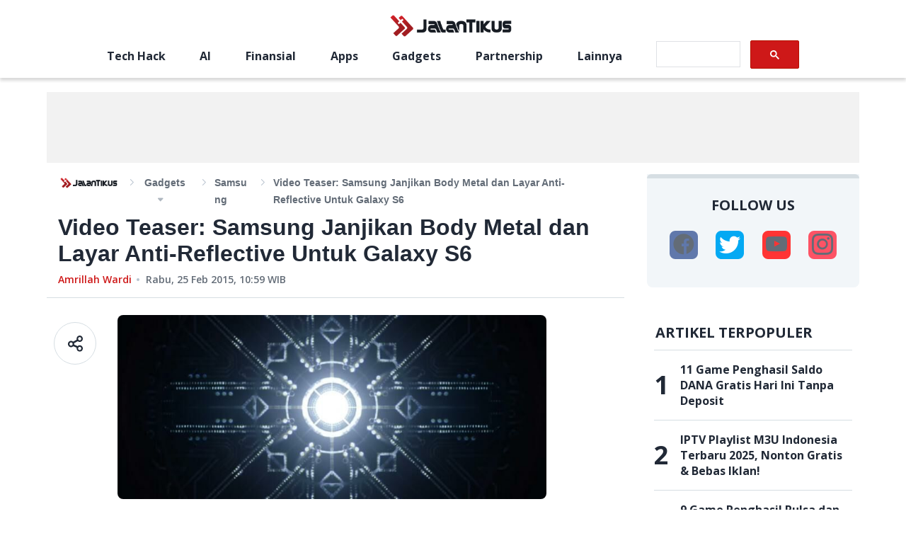

--- FILE ---
content_type: text/html; charset=utf-8
request_url: https://jalantikus.com/gadgets/video-teaser-samsung-janjikan-body-metal-dan-layar-anti-reflective-untuk-galaxy-s6/
body_size: 11202
content:
<!doctype html><html lang="id"><head><meta charset="utf-8"/><meta name="language" content="Indonesian"/><meta name="viewport" content="width=device-width,initial-scale=1,maximum-scale=1,user-scalable=no,minimum-scale=1"><meta name="geo.region" content="ID-JK"/><meta name="geo.placename" content="Jakarta"/><meta name="google-site-verification" content="Cn_w4FUeEW9fXZdrf3LbYU5mUiLj59PmsFC6jKeP0eI"/><meta name="google-site-verification" content="wgW-epNGIIx_ys2V7OJy6ypAYnoZF1SHZ-gkw2YoWBw"/><meta property="fb:app_id" content="391633060859123"/><meta property="fb:pages" content="387823967920385"/><meta name="dailymotion-domain-verification" content="dmnxibfwg9x7fyuzy"/><meta name="dailymotion-domain-verification" content="dmeehiqbeslxystf2"/><title data-rh="true">Video Teaser: Samsung Janjikan Body Metal dan Layar Anti-Reflective Untuk Galaxy S6 | JalanTikus</title><meta data-rh="true" name="description" content="Kali ini Samsung mengeluarkan teaser mereka dalam bentuk video lagi lho. Seiring dengan mendekatnya tanggal rilis, rupanya pihak produsen smartphone asal Korea Selatan ini semakin gencar untuk “menggoda” para calon pembeli melalui teaser-te"/><meta data-rh="true" name="robots" content="index,follow,noodp,noydir,max-image-preview:large,max-snippet:-1,max-video-preview:-1"/><meta data-rh="true" property="og:site_name" content="JalanTikus"/><meta data-rh="true" property="og:url" content="https://jalantikus.com/gadgets/video-teaser-samsung-janjikan-body-metal-dan-layar-anti-reflective-untuk-galaxy-s6/"/><meta data-rh="true" property="og:type" content="article"/><meta data-rh="true" property="og:title" content="Video Teaser: Samsung Janjikan Body Metal dan Layar Anti-Reflective Untuk Galaxy S6"/><meta data-rh="true" property="og:description" content="Kali ini Samsung mengeluarkan teaser mereka dalam bentuk video lagi lho. Seiring dengan mendekatnya tanggal rilis, rupanya pihak produsen smartphone asal Korea Selatan ini semakin gencar untuk “menggoda” para calon pembeli melalui teaser-te"/><meta data-rh="true" property="og:image" content="https://assets.jalantikus.com/assets/cache/769/330/gadgets/2015/02/24/video-teaser-samsung-galaxy-s6-banner.jpeg"/><meta data-rh="true" property="og:image:width" content="600"/><meta data-rh="true" property="og:image:height" content="315"/><meta data-rh="true" name="twitter:card" content="summary_large_image"/><meta data-rh="true" name="twitter:creator" content="jalantikuscom"/><meta data-rh="true" name="twitter:title" content="Video Teaser: Samsung Janjikan Body Metal dan Layar Anti-Reflective Untuk Galaxy S6 | JalanTikus"/><meta data-rh="true" name="twitter:description" content="Kali ini Samsung mengeluarkan teaser mereka dalam bentuk video lagi lho. Seiring dengan mendekatnya tanggal rilis, rupanya pihak produsen smartphone asal Korea Selatan ini semakin gencar untuk “menggoda” para calon pembeli melalui teaser-te"/><link data-rh="true" rel="canonical" href="https://jalantikus.com/gadgets/video-teaser-samsung-janjikan-body-metal-dan-layar-anti-reflective-untuk-galaxy-s6/"/><link data-rh="true" rel="amphtml" href="https://jalantikus.com/amp/gadgets/video-teaser-samsung-janjikan-body-metal-dan-layar-anti-reflective-untuk-galaxy-s6/"/><link rel="preconnect" href="https://fonts.gstatic.com/" crossorigin><link rel="dns-prefetch" href="https://fonts.gstatic.com/"><link rel="preconnect" href="https://api.dailymotion.com/" crossorigin><link rel="dns-prefetch" href="https://api.dailymotion.com/"><link rel="preconnect" href="https://cdnjs.cloudflare.com/" crossorigin><link rel="dns-prefetch" href="https://cdnjs.cloudflare.com/"><link rel="preload" href="https://fonts.googleapis.com/css2?family=Open+Sans:wght@400;600;700&family=Roboto:wght@100&display=swap" as="style"><link rel="stylesheet" href="https://fonts.googleapis.com/css2?family=Open+Sans:wght@400;600;700&family=Roboto:wght@100&display=swap"><link rel="shortcut icon" href="/assets/favicon/favicon.ico"><link rel="apple-touch-icon" sizes="57x57" href="/assets/favicon/apple-touch-icon-57x57.png"><link rel="icon" type="image/png" href="/assets/favicon/favicon-192x192.png" sizes="192x192"><link rel="icon" type="image/png" href="/assets/favicon/favicon-160x160.png" sizes="160x160"><link rel="icon" type="image/png" href="/assets/favicon/favicon-96x96.png" sizes="96x96"><link rel="icon" type="image/png" href="/assets/favicon/favicon-16x16.png" sizes="16x16"><link rel="icon" type="image/png" href="/assets/favicon/favicon-32x32.png" sizes="32x32"><link rel="apple-touch-icon" sizes="57x57" href="/assets/favicon/apple-touch-icon-57x57.png"><link rel="apple-touch-icon" sizes="114x114" href="/assets/favicon/apple-touch-icon-114x114.png"><link rel="apple-touch-icon" sizes="72x72" href="/assets/favicon/apple-touch-icon-72x72.png"><link rel="apple-touch-icon" sizes="144x144" href="/assets/favicon/apple-touch-icon-144x144.png"><link rel="apple-touch-icon" sizes="60x60" href="/assets/favicon/apple-touch-icon-60x60.png"><link rel="apple-touch-icon" sizes="120x120" href="/assets/favicon/apple-touch-icon-120x120.png"><link rel="apple-touch-icon" sizes="76x76" href="/assets/favicon/apple-touch-icon-76x76.png"><link rel="apple-touch-icon" sizes="152x152" href="/assets/favicon/apple-touch-icon-152x152.png"><link rel="apple-touch-icon" sizes="180x180" href="/assets/favicon/apple-touch-icon-180x180.png"><link rel="apple-touch-icon" href="/assets/favicon/apple-touch-icon.png"><link rel="manifest" href="/manifest.json"/><meta name="amp-google-client-id-api" content="googleanalytics"><meta name="msapplication-TileColor" content="#b91d47"/><meta name="msapplication-TileImage" content="/assets/favicon/mstile-144x144.png"/><meta name="msapplication-config" content="/assets/favicon/browserconfig.xml"/><meta name="theme-color" content="#1e252c"/><script async src="https://securepubads.g.doubleclick.net/tag/js/gpt.js"></script><script async src="https://pagead2.googlesyndication.com/pagead/js/adsbygoogle.js?client=ca-pub-3376685942337626" crossorigin="anonymous"></script><script type="application/ld+json">{"@type":"WebSite","@id":"https://jalantikus.com/#website","url":"https://jalantikus.com/","name":"JalanTikus.com","description":"Application and Technology News","publisher":{"@id":"https://jalantikus.com/#organization"},"alternateName":"JT", "potentialAction":{"@type":"SearchAction","target":{"@type":"EntryPoint","urlTemplate":"https://jalantikus.com/search/{search_term_string}"},"query-input":"required name=search_term_string"}, "inLanguage":"id-ID"}</script><script type="application/ld+json">{"@type":"Organization","@id":"https://jalantikus.com/#organization","name":"JalanTikus","alternateName":"JT","url":"https://jalantikus.com","logo":{"@type":"ImageObject","inLanguage":"id-ID","@id":"https://jalantikus.com/#/schema/logo/image/","url":"https://jalantikus.com/assets/images/logo.png","contentUrl":"https://jalantikus.com/assets/images/logo.png","width":"296","height":"79", "caption":"JalanTikus"},"image":{"@id":"https://jalantikus.com/#/schema/logo/image/"},"sameAs":["https://www.facebook.com/JalanTikus","https://instagram.com/jalantikusid/","https://plus.google.com/+JalantikusID","https://www.youtube.com/user/JalanTikusOfficial","https://twitter.com/jalantikuscom"]}</script><script>!function(e,t,n,c,o,a,f){e.fbq||(o=e.fbq=function(){o.callMethod?o.callMethod.apply(o,arguments):o.queue.push(arguments)},e._fbq||(e._fbq=o),o.push=o,o.loaded=!0,o.version="2.0",o.queue=[],(a=t.createElement(n)).async=!0,a.src="https://connect.facebook.net/en_US/fbevents.js",(f=t.getElementsByTagName(n)[0]).parentNode.insertBefore(a,f))}(window,document,"script"),fbq("init","696041037718286"),fbq("track","PageView")</script><script>!function(t,h,e,j,s,n){t.hj=t.hj||function(){(t.hj.q=t.hj.q||[]).push(arguments)},t._hjSettings={hjid:1771071,hjsv:6},s=h.getElementsByTagName("head")[0],(n=h.createElement("script")).async=1,n.src="https://static.hotjar.com/c/hotjar-"+t._hjSettings.hjid+".js?sv="+t._hjSettings.hjsv,s.appendChild(n)}(window,document)</script><script type="text/javascript">!function(t,e){t[e]=t[e]||function t(){(t.q=t.q||[]).push(arguments)},t[e].v=t[e].v||2,function(t,n,c,o,i,a){function f(o,i){(o=function(n,c){try{if(c=(n=t.localStorage).getItem("_aQS02NjcyN0JCMzRGODlBNkRFNEU2MkE1MEEtMQ"))return JSON.parse(c).lgk||[];if((n.getItem("v4%61c%31%65iZr0")||"").split(",")[4]>0)return[[e+"-engaged","true"]]}catch(t){}}())&&typeof o.forEach===c&&(i=t[n].pubads())&&o.forEach((function(t){t&&t[0]&&i.setTargeting(t[0],t[1]||"")}))}(a=t[n]=t[n]||{}).cmd=a.cmd||[],typeof a.pubads===c?f():typeof a.cmd.unshift===c?a.cmd.unshift(f):a.cmd.push(f)}(window,"googletag","function")}(window,decodeURI("admira%6c")),function(t,e,n){n=t.createElement(e),t=t.getElementsByTagName(e)[0],n.async=1,n.src="https://tackytrains.com/build/787478325/fd4658427a4544b0f30f0505e80.index.js",t.parentNode.insertBefore(n,t)}(document,"script")</script><script>!function(e,t,a,n,g){e[n]=e[n]||[],e[n].push({"gtm.start":(new Date).getTime(),event:"gtm.js"});var m=t.getElementsByTagName(a)[0],r=t.createElement(a);r.async=!0,r.src="https://www.googletagmanager.com/gtm.js?id=GTM-WVNL8MB",m.parentNode.insertBefore(r,m)}(window,document,"script","dataLayer")</script><script async src="https://securepubads.g.doubleclick.net/tag/js/gpt.js"></script><script type="text/javascript">window.AviviD=window.AviviD||{settings:{},status:{}},AviviD.web_id="jalantikus",AviviD.category_id="20221024000002",AviviD.tracking_platform="likr",function(e,t,a,i,n){e[i]=e[i]||[],e[i].push({"gtm.start":(new Date).getTime(),event:"gtm.js"});var m=t.getElementsByTagName(a)[0],s=t.createElement(a);s.async=!0,s.src="https://www.googletagmanager.com/gtm.js?id=GTM-W9F4QDN&timestamp="+(new Date).getTime(),m.parentNode.insertBefore(s,m)}(window,document,"script","dataLayer"),function(e,t,a,i,n){e[i]=e[i]||[],e[i].push({"gtm.start":(new Date).getTime(),event:"gtm.js"});var m=t.getElementsByTagName(a)[0],s=t.createElement(a);s.async=!0,s.src="https://www.googletagmanager.com/gtm.js?id=GTM-MKB8VFG&timestamp="+(new Date).getTime(),m.parentNode.insertBefore(s,m)}(window,document,"script","dataLayer")</script><link href="/static/css/main.8183d0ab.chunk.css" rel="stylesheet"><link rel="preload" as="image" href="https://assets.jalantikus.com/assets/cache/0/200/gadgets/2015/02/24/video-teaser-samsung-galaxy-s6-banner.jpeg" /><link rel="preload" as="image" href="https://assets.jalantikus.com/assets/cache/769/330/gadgets/2015/02/24/video-teaser-samsung-galaxy-s6-banner.jpeg" /></head><body><noscript><iframe src="https://www.googletagmanager.com/ns.html?id=GTM-WVNL8MB" height="0" width="0" style="display:none;visibility:hidden"></iframe></noscript><script>var article_content=[],jt_content=[],apps_content=[]</script><noscript>You need to enable JavaScript to run this app.</noscript><div id="root"><div class="ad_wrapper homepage mobile" style="min-width:300px;min-height:31px;display:flex;justify-content:center;align-items:center"><div id="JT_320x100_top"></div></div><header></header><main class="main-container main-container__article-page" id="articlepage"><div class="container-full-width"><div class="ad_wrapper homepage desktop" style="min-height:100px"><div id="JT_970x90_top"></div></div><div class="ad_wrapper homepage mobile" style="min-height:100px"><div id="JT_320x100"></div></div></div><div class="container-divided container-divided__article-page"><section class="container-divided_section" style="min-height:100vh"><div class="article-top-info__wrapper"><div class="breadcrumbs-wrapper" style="font-family:Helvetica"><div class="breadcrumbs-logo_wrapper"><a href="/"><img src="/6a435a2337e0b3c935361ece3f844a1d.png" alt="logo"/></a></div><ul class="breadcrumbs category-small" itemscope="" itemType="http://schema.org/BreadcrumbList"><div><li class="breadcrumb-with-dropdown" itemProp="itemListElement" itemscope="" itemType="http://schema.org/ListItem"><a itemProp="item" href="/gadgets/"><span itemProp="name">Gadgets</span></a><span class="breadcrumb-with-dropdown_arrow " itemProp="name"></span><meta itemProp="position" content="1"/></li></div><li class="breadcrumb-current" itemProp="itemListElement" itemscope="" itemType="http://schema.org/ListItem"><a href="/tags/samsung/" style="text-transform:capitalize" itemProp="item"><span itemProp="name">Samsung</span></a><meta itemProp="position" content="2"/></li><li class="breadcrumb-current" itemProp="itemListElement" itemscope="" itemType="http://schema.org/ListItem"><span itemProp="name">Video Teaser: Samsung Janjikan Body Metal dan Layar Anti-Reflective Untuk Galaxy S6</span><meta itemProp="position" content="3"/></li></ul></div><h1 class="article-top-info__title" style="font-family:Helvetica;font-size:32px;font-weight:700;line-height:normal;color:#212936;margin-bottom:8px">Video Teaser: Samsung Janjikan Body Metal dan Layar Anti-Reflective Untuk Galaxy S6</h1><div class="post-info__wrapper publish-time-text"><a href="https://jalantikus.com/author/amrillah/" style="color:#ce1818;cursor:pointer;font-size:14px;text-transform:capitalize" class="post-info__category-link">Amrillah Wardi</a><p class="post-info__publish-date" style="color:#636c77;margin-left:20px;position:relative;font-size:14px"><time dateTime="1424861940000">Rabu, 25 Feb 2015, 10:59</time> WIB</p></div></div><div class="share-social__container"><div class="share-social__title">Share</div><div class="share-social__social-wrapper"><a href="https://www.facebook.com/sharer/sharer.php?u=https://jalantikus.com/gadgets/video-teaser-samsung-janjikan-body-metal-dan-layar-anti-reflective-untuk-galaxy-s6/" class="share-social__social-item"><span class="icon-social-fb default"></span></a><a href="https://twitter.com/intent/tweet?url=https://jalantikus.com/gadgets/video-teaser-samsung-janjikan-body-metal-dan-layar-anti-reflective-untuk-galaxy-s6/&amp;text=Video%20Teaser:%20Samsung%20Janjikan%20Body%20Metal%20dan%20Layar%20Anti-Reflective%20Untuk%20Galaxy%20S6" class="share-social__social-item"><span class="icon-social-twitter"></span></a><a href="https://api.whatsapp.com/send?text=Video%20Teaser:%20Samsung%20Janjikan%20Body%20Metal%20dan%20Layar%20Anti-Reflective%20Untuk%20Galaxy%20S6 https://jalantikus.com/gadgets/video-teaser-samsung-janjikan-body-metal-dan-layar-anti-reflective-untuk-galaxy-s6/" class="share-social__social-item"><span class="icon-social-whatsapp"></span></a><a href="line://msg/text/Video%20Teaser:%20Samsung%20Janjikan%20Body%20Metal%20dan%20Layar%20Anti-Reflective%20Untuk%20Galaxy%20S6 https://jalantikus.com/gadgets/video-teaser-samsung-janjikan-body-metal-dan-layar-anti-reflective-untuk-galaxy-s6/" class="share-social__social-item"><span class="icon-social-line"></span></a><span href="#" class="share-social__social-item"><span class="icon-social-url"></span></span></div></div><div class="article-main-content__wrapper article-content" id="video-teaser-samsung-janjikan-body-metal-dan-layar-anti-reflective-untuk-galaxy-s6"><div class="article-main-content__padding"><div class="share-desk__container"><div class="share-desk__icon"><img src="/4abc51118abc0dd14d17042283923097.svg" alt=""/></div><div class="share-desk__social-outer-wrapper"><div class="share-desk__social-wrapper"><a href="https://www.facebook.com/sharer/sharer.php?u=https://jalantikus.com/gadgets/video-teaser-samsung-janjikan-body-metal-dan-layar-anti-reflective-untuk-galaxy-s6/" target="_blank" class="share-desk__social-item" rel="noreferrer"><span class="icon-social-fb default"></span></a><a href="https://twitter.com/intent/tweet?url=https://jalantikus.com/gadgets/video-teaser-samsung-janjikan-body-metal-dan-layar-anti-reflective-untuk-galaxy-s6/&amp;text=Video%20Teaser:%20Samsung%20Janjikan%20Body%20Metal%20dan%20Layar%20Anti-Reflective%20Untuk%20Galaxy%20S6" target="_blank" class="share-desk__social-item" rel="noreferrer"><span class="icon-social-twitter"></span></a><a href="https://api.whatsapp.com/send?text=Video%20Teaser:%20Samsung%20Janjikan%20Body%20Metal%20dan%20Layar%20Anti-Reflective%20Untuk%20Galaxy%20S6 https://jalantikus.com/gadgets/video-teaser-samsung-janjikan-body-metal-dan-layar-anti-reflective-untuk-galaxy-s6/" target="_blank" class="share-desk__social-item" rel="noreferrer"><span class="icon-social-whatsapp"></span></a><a href="line://msg/text/Video%20Teaser:%20Samsung%20Janjikan%20Body%20Metal%20dan%20Layar%20Anti-Reflective%20Untuk%20Galaxy%20S6 https://jalantikus.com/gadgets/video-teaser-samsung-janjikan-body-metal-dan-layar-anti-reflective-untuk-galaxy-s6/" target="_blank" class="share-desk__social-item" rel="noreferrer"><span class="icon-social-line"></span></a><span class="share-desk__social-item"><span class="icon-social-url"></span></span></div></div></div><div class="article-main-content__banner" style="border-radius:8px"><span class=" lazy-load-image-background blur" style="background-image:;background-size:;display:inline-block;height:150px"><span class="" style="display:inline-block;max-width:100%;margin-bottom:32px;border-radius:8px;height:150px"><img src="[data-uri]" alt="Default"/></span></span></div><div style="font-family:Helvetica" class="article-main-content__inner"><p>Bagi kamu yang penasaran dengan produk baru dari Samsung yang akan diluncurkan dalam waktu dekat yaitu <strong>Galaxy S6</strong>, pasti tidak lupa dong untuk selalu cek teaser yang mereka keluarkan? Kali ini Samsung mengeluarkan teaser mereka dalam bentuk video lagi lho. Seiring dengan mendekatnya tanggal rilis, rupanya pihak produsen smartphone asal Korea Selatan ini semakin gencar untuk menggoda para calon pembeli melalui teaser-teaser yang mereka luncurkan.</p>
<div class="article-images" style="width: 500px; height: 281px;"><div class="article-images"><picture><source type="image/webp" data-srcset="https://assets.jalantikus.com/assets/cache/500/281/userfiles/2015/02/24/video-teaser-samsung-galaxy-s6-1.jpeg.webp"></source><img src="https://assets.jalantikus.com/assets/cache/500/281/userfiles/2015/02/24/video-teaser-samsung-galaxy-s6-1.jpeg" alt="Video Teaser Samsung Galaxy S6 1" data-src="https://assets.jalantikus.com/assets/cache/500/281/userfiles/2015/02/24/video-teaser-samsung-galaxy-s6-1.jpeg" /></picture></div></div>
									<div class="belowFirstParagraph ad-300-container page-1"></div>
									<div class="belowFirstParagraph ad-320-container page-1"></div>
									<div class="belowFirstParagraph ad-728-container desktop page-1"></div>
								
<p>Melalui video barunya tersebut, Samsung menunjukkan bahwa produk barunya akan memiliki penampilan yang mungkin dipersenjatai oleh bahan metal dan berlayar <em>anti-reflective</em>. Tidak lupa pula mereka semakin mempertegas rumor yang beredar bahwa layar tersebut juga akan melengkung mengikuti tren smartphone-smartphone pendahulunya yang sudah beredar.</p>
<div id="" class="video-container youtube-container ">
 <iframe class="lazyload" data-src="https://www.youtube.com/embed/NMaeJ6hOtCY" frameborder="0" allowfullscreen=""></iframe>
</div>
<p>Dilansir dari Redmond Pie, layar melengkung ini mungkin hanya sekedar gimmick saja sebagai elemen pemanis dari Galaxy S6, akan tetapi jangan lupakan inovasi dari Samsung Galaxy Note Edge yang berhasil menampilkan layar edgy yang cantik nan fungsional.</p>
<p>Sumber: <a href="https://jalantikus.com/handler/article?u=http://www.redmondpie.com/watch-new-samsung-galaxy-s6-teaser-promises-metal-curved-anti-reflective-display-video/" data-href="https://jalantikus.com/handler/article?u=http://www.redmondpie.com/watch-new-samsung-galaxy-s6-teaser-promises-metal-curved-anti-reflective-display-video/" class="link-external" target="_blank">Redmond Pie</a></p>
<p>[gadget]791[/gadget]</p>
<div id="" class="addon addon-apps ">&#13;
 <div class="addon-image-container">&#13;
 <div class="article-images" style="width: 55px; height: 55px;"><div class="article-images"><picture><source type="image/webp" data-srcset="https://assets.jalantikus.com/assets/cache/55/55/apps/old/icon-chaton.png.webp"></source><img width="55" height="55" class="lazyload" data-src="https://assets.jalantikus.com/assets/cache/55/55/apps/old/icon-chaton.png" alt="Icon Chaton" src="https://assets.jalantikus.com/assets/cache/55/55/apps/old/icon-chaton.png" /></picture></div></div>&#13;
 </div>&#13;
 <div class="addon-details-container">&#13;
 <div class="title-container">&#13;
 <span class="title">&#13;
 ChatON <a target="_blank" href="/apps/chaton/" class="link-overlay"></a>&#13;
 </span>&#13;
 <span class="version">&#13;
 3.5.701 </span>&#13;
 </div>&#13;
 <div class="category-container">&#13;
 <span class="app-category os-category os-android icon-android">&#13;
 <span>Apps</span>&#13;
 <a target="_blank" href="/apps/?platform=android/" class="link-overlay"></a>&#13;
 </span>&#13;
 <span class="app-category">&#13;
 <span>Social &amp; Messaging</span>&#13;
 <a target="_blank" href="/apps/browse/category/social-messaging/" class="link-overlay"></a>&#13;
 </span>&#13;
 <span class="app-category">&#13;
 Samsung Electronics Ltd </span>&#13;
 </div>&#13;
 <div class="button button-blue">&#13;
 DOWNLOAD&#13;
 <a target="_blank" href="/apps/chaton/" class="link-overlay"></a>&#13;
 </div>&#13;
 </div>&#13;
 </div>
<h2>Artikel menarik lainnya:</h2>
<ul><li><div class="li-wrapper"><a href="https://jalantikus.com/gadgets/spesifikasi-dan-video-konsep-samsung-galaxy-s6-s6-edge/" data-href="https://jalantikus.com/gadgets/spesifikasi-dan-video-konsep-samsung-galaxy-s6-s6-edge/" class="link-internal" target="_blank">Spesifikasi dan Video Konsep Samsung Galaxy S6 &amp; S6 Edge</a></div></li>
<li><div class="li-wrapper"><a href="https://jalantikus.com/gadgets/samsung-diduga-akan-mengeluarkan-galaxy-s6-dengan-fitur-quick-charge/" data-href="https://jalantikus.com/gadgets/samsung-diduga-akan-mengeluarkan-galaxy-s6-dengan-fitur-quick-charge/" class="link-internal" target="_blank">Samsung Diduga Akan Mengeluarkan Galaxy S6 dengan Fitur Quick Charge</a></div></li>
<li><div class="li-wrapper"><a href="https://jalantikus.com/gadgets/ini-dia-teaser-baru-dari-samsung-untuk-seri-galaxy-s6/" data-href="https://jalantikus.com/gadgets/ini-dia-teaser-baru-dari-samsung-untuk-seri-galaxy-s6/" class="link-internal" target="_blank">Ini Dia Teaser Baru Dari Samsung Untuk Seri Galaxy S6</a></div></li>
<li><div class="li-wrapper"><a href="https://jalantikus.com/gadgets/samsung-galaxy-s6-merilis-teaser-baru-tentang-kamera-s6/" data-href="https://jalantikus.com/gadgets/samsung-galaxy-s6-merilis-teaser-baru-tentang-kamera-s6/" class="link-internal" target="_blank">Samsung Galaxy S6 Merilis Teaser Baru Tentang Kamera S6</a></div></li>
<li><div class="li-wrapper"><a href="https://jalantikus.com/gadgets/samsung-diduga-akan-mengeluarkan-samsung-galaxy-s6-dengan-layar-3-sisi/" data-href="https://jalantikus.com/gadgets/samsung-diduga-akan-mengeluarkan-samsung-galaxy-s6-dengan-layar-3-sisi/" class="link-internal" target="_blank">Samsung Diduga Akan Mengeluarkan Samsung Galaxy S6 dengan Layar 3 Sisi</a></div></li>
</ul><div class="jurus-boosting-warbyasah" style="height: 0px; overflow: hidden;"></div></div><div class="article-main-content__tags-banner"><div class="ad_wrapper desktop"><div id="JT_728x90_below_relatedTags"></div></div></div><div class="ad_wrapper desktop homepage"><div id="JT_under_article"></div></div></div><div class="article-main-content__soc-and-banner"><div class="share-social__container"><div class="share-social__title">Share</div><div class="share-social__social-wrapper"><a href="https://www.facebook.com/sharer/sharer.php?u=https://jalantikus.com/gadgets/video-teaser-samsung-janjikan-body-metal-dan-layar-anti-reflective-untuk-galaxy-s6/" class="share-social__social-item"><span class="icon-social-fb default"></span></a><a href="https://twitter.com/intent/tweet?url=https://jalantikus.com/gadgets/video-teaser-samsung-janjikan-body-metal-dan-layar-anti-reflective-untuk-galaxy-s6/&amp;text=Video%20Teaser:%20Samsung%20Janjikan%20Body%20Metal%20dan%20Layar%20Anti-Reflective%20Untuk%20Galaxy%20S6" class="share-social__social-item"><span class="icon-social-twitter"></span></a><a href="https://api.whatsapp.com/send?text=Video%20Teaser:%20Samsung%20Janjikan%20Body%20Metal%20dan%20Layar%20Anti-Reflective%20Untuk%20Galaxy%20S6 https://jalantikus.com/gadgets/video-teaser-samsung-janjikan-body-metal-dan-layar-anti-reflective-untuk-galaxy-s6/" class="share-social__social-item"><span class="icon-social-whatsapp"></span></a><a href="line://msg/text/Video%20Teaser:%20Samsung%20Janjikan%20Body%20Metal%20dan%20Layar%20Anti-Reflective%20Untuk%20Galaxy%20S6 https://jalantikus.com/gadgets/video-teaser-samsung-janjikan-body-metal-dan-layar-anti-reflective-untuk-galaxy-s6/" class="share-social__social-item"><span class="icon-social-line"></span></a><span href="#" class="share-social__social-item"><span class="icon-social-url"></span></span></div></div><div class="ad_wrapper mobile"><div id="JT_320x100_above_artikelterkait"></div></div></div><div class="article-main-content__relate-topics"></div></div><div class="ad_wrapper desktop"><div id="JT_728x90_below_artikelterkait"></div></div><div class="ad_wrapper mobile"><div id="JT_300x250_below_artikelterkait"></div></div></section></div><div class="container-divided container-divided__article-page"><section class="container-divided_section"><div class="article-page__recent-posts"><div id="recent-post"><div class="posts-container__outer "><div class="sub-title__wrapper"><span class="icon-icon-double-arrow"></span><h2 class="sub-title__text title-large 
            null
            null
          ">artikel terbaru</h2></div><div class="posts-container__wrapper"><div class="posts-container__left"><div class="post-block-large__wrapper"><div class="post-block-large__img-wrapper"><a href="/tips/download-idlix-apk/"><span class="post-block-large__img" style="display:inline-block"></span></a></div><div class="post-block-large__info"><p class="post-block-large__title title-small"><a href="/tips/download-idlix-apk/" class="post-block-large__link">Bahaya Download IDLIX APK Streaming Ilegal &amp; 15+ Alternatif Resmi Terbaik 2026</a></p><div class="post-info__wrapper publish-time-text"><a href="/tips/" style="color:#ce1818;cursor:pointer;font-size:14px;text-transform:capitalize" class="post-info__category-link">Tips</a><p class="post-info__publish-date" style="color:#636c77;margin-left:20px;position:relative;font-size:14px"><time dateTime="1768392000000">7 hari yang lalu</time></p></div></div></div></div><div class="posts-container__right"><div class="post-block-with-category"><a href="/tips/aplikasi-baca-manga-android-indonesia/" class="post-block-with-category__img-wrapper"><span class="post-block-with-category__img" style="display:inline-block"></span></a><div class="post-block-with-category__info"><p class="post-block-with-category__text"><a href="/tips/aplikasi-baca-manga-android-indonesia/" class="post-block-with-category__link">12 Aplikasi Baca Manga &amp; Komik Sub Indo Terbaik 2026: Gratis, Legal &amp; Terlengkap!</a></p><div class="post-info__wrapper publish-time-text"><a href="/tips/" style="color:#ce1818;cursor:pointer;font-size:14px;text-transform:capitalize" class="post-info__category-link">Tips</a><p class="post-info__publish-date" style="color:#636c77;margin-left:20px;position:relative;font-size:14px"><time dateTime="1768384800000">7 hari yang lalu</time></p></div></div></div><div class="post-block-with-category"><a href="/gadgets/tips-manajemen-file-besar-konten-kreator-biwin/" class="post-block-with-category__img-wrapper"><span class="post-block-with-category__img" style="display:inline-block"></span></a><div class="post-block-with-category__info"><p class="post-block-with-category__text"><a href="/gadgets/tips-manajemen-file-besar-konten-kreator-biwin/" class="post-block-with-category__link">HP Lemot Pas Rekam 4K? Ini Solusi Manajemen File Besar Buat Konten Kreator 2026!</a></p><div class="post-info__wrapper publish-time-text"><a href="/gadgets/" style="color:#ce1818;cursor:pointer;font-size:14px;text-transform:capitalize" class="post-info__category-link">Gadgets</a><p class="post-info__publish-date" style="color:#636c77;margin-left:20px;position:relative;font-size:14px"><time dateTime="1768129200000">10 hari yang lalu</time></p></div></div></div><div class="post-block-with-category"><a href="/news/142731/crossfire-legends-championship-cflc-2025-2026/" class="post-block-with-category__img-wrapper"><span class="post-block-with-category__img" style="display:inline-block"></span></a><div class="post-block-with-category__info"><p class="post-block-with-category__text"><a href="/news/142731/crossfire-legends-championship-cflc-2025-2026/" class="post-block-with-category__link">CrossFire: Legends Championship (CFLC) 2025–2026 Resmi Digelar, Rebutan Rp1,1 Miliar!</a></p><div class="post-info__wrapper publish-time-text"><a href="/news/" style="color:#ce1818;cursor:pointer;font-size:14px;text-transform:capitalize" class="post-info__category-link">News</a><p class="post-info__publish-date" style="color:#636c77;margin-left:20px;position:relative;font-size:14px"><time dateTime="1767733200000">15 hari yang lalu</time></p></div></div></div></div></div></div><div class="ad_wrapper "><div id="JT_300x250_between_recent_post_0"></div></div><div class="recent-posts__bottom"><div class="post-block-with-category"><a href="/finansial/pmmax-technology-limited-apakah-aman/" class="post-block-with-category__img-wrapper"><span class="post-block-with-category__img" style="display:inline-block"></span></a><div class="post-block-with-category__info"><p class="post-block-with-category__text"><a href="/finansial/pmmax-technology-limited-apakah-aman/" class="post-block-with-category__link">PMmax Technology Limited Diklaim sebagai Penghasil Uang Langsung Cair, Apakah Aman?</a></p><div class="post-info__wrapper publish-time-text"><a href="/finansial/" style="color:#ce1818;cursor:pointer;font-size:14px;text-transform:capitalize" class="post-info__category-link">Finansial</a><p class="post-info__publish-date" style="color:#636c77;margin-left:20px;position:relative;font-size:14px"><time dateTime="1767695400000">15 hari yang lalu</time></p></div></div></div><div class="post-block-with-category"><a href="/tips/download-coreldraw-x7/" class="post-block-with-category__img-wrapper"><span class="post-block-with-category__img" style="display:inline-block"></span></a><div class="post-block-with-category__info"><p class="post-block-with-category__text"><a href="/tips/download-coreldraw-x7/" class="post-block-with-category__link">Download CorelDRAW X7 32/64-bit Terbaru Gratis 2026</a></p><div class="post-info__wrapper publish-time-text"><a href="/tips/" style="color:#ce1818;cursor:pointer;font-size:14px;text-transform:capitalize" class="post-info__category-link">Tips</a><p class="post-info__publish-date" style="color:#636c77;margin-left:20px;position:relative;font-size:14px"><time dateTime="1767607200000">16 hari yang lalu</time></p></div></div></div><div class="post-block-with-category"><a href="/gadgets/asus-aio-v440va-spesifikasi-harga/" class="post-block-with-category__img-wrapper"><span class="post-block-with-category__img" style="display:inline-block"></span></a><div class="post-block-with-category__info"><p class="post-block-with-category__text"><a href="/gadgets/asus-aio-v440va-spesifikasi-harga/" class="post-block-with-category__link">ASUS AiO V440VA: Solusi Meja Kerja Estetik, Kencang, dan Bebas Kabel!</a></p><div class="post-info__wrapper publish-time-text"><a href="/gadgets/" style="color:#ce1818;cursor:pointer;font-size:14px;text-transform:capitalize" class="post-info__category-link">Gadgets</a><p class="post-info__publish-date" style="color:#636c77;margin-left:20px;position:relative;font-size:14px"><time dateTime="1766847600000">25 hari yang lalu</time></p></div></div></div><div class="post-block-with-category"><a href="/tips/cara-menemukan-chord-lagu-chordzilla/" class="post-block-with-category__img-wrapper"><span class="post-block-with-category__img" style="display:inline-block"></span></a><div class="post-block-with-category__info"><p class="post-block-with-category__text"><a href="/tips/cara-menemukan-chord-lagu-chordzilla/" class="post-block-with-category__link">Cara Praktis Menemukan Chord Lagu Favorit Tanpa Ribet Lewat Chordzilla, Cocok Buat Pemula!</a></p><div class="post-info__wrapper publish-time-text"><a href="/tips/" style="color:#ce1818;cursor:pointer;font-size:14px;text-transform:capitalize" class="post-info__category-link">Tips</a><p class="post-info__publish-date" style="color:#636c77;margin-left:20px;position:relative;font-size:14px"><time dateTime="1766606400000">sebulan yang lalu</time></p></div></div></div><div class="post-block-with-category"><a href="/tips/aplikasi-video-call-android-terbaik/" class="post-block-with-category__img-wrapper"><span class="post-block-with-category__img" style="display:inline-block"></span></a><div class="post-block-with-category__info"><p class="post-block-with-category__text"><a href="/tips/aplikasi-video-call-android-terbaik/" class="post-block-with-category__link">14 Aplikasi Video Call Gratis Terbaik 2026 Android</a></p><div class="post-info__wrapper publish-time-text"><a href="/tips/" style="color:#ce1818;cursor:pointer;font-size:14px;text-transform:capitalize" class="post-info__category-link">Tips</a><p class="post-info__publish-date" style="color:#636c77;margin-left:20px;position:relative;font-size:14px"><time dateTime="1766489400000">sebulan yang lalu</time></p></div></div></div><div class="post-block-with-category"><a href="/finansial/aplikasi-penghasil-saldo-dana/" class="post-block-with-category__img-wrapper"><span class="post-block-with-category__img" style="display:inline-block"></span></a><div class="post-block-with-category__info"><p class="post-block-with-category__text"><a href="/finansial/aplikasi-penghasil-saldo-dana/" class="post-block-with-category__link">12 APK Dapat Saldo DANA Gratis Tanpa Deposit: Terbukti Membayar &amp; Langsung Cair!</a></p><div class="post-info__wrapper publish-time-text"><a href="/finansial/" style="color:#ce1818;cursor:pointer;font-size:14px;text-transform:capitalize" class="post-info__category-link">Finansial</a><p class="post-info__publish-date" style="color:#636c77;margin-left:20px;position:relative;font-size:14px"><time dateTime="1766484000000">sebulan yang lalu</time></p></div></div></div><div class="post-block-with-category"><a href="/gaming/mmorpg-anime-blue-protocol-star-resonance-hadir-mobile-pc-fitur-crossplatform/" class="post-block-with-category__img-wrapper"><span class="post-block-with-category__img" style="display:inline-block"></span></a><div class="post-block-with-category__info"><p class="post-block-with-category__text"><a href="/gaming/mmorpg-anime-blue-protocol-star-resonance-hadir-mobile-pc-fitur-crossplatform/" class="post-block-with-category__link">MMORPG Anime Blue Protocol: Star Resonance Hadir di Mobile dan PC dengan Fitur Cross-Platform</a></p><div class="post-info__wrapper publish-time-text"><a href="/gaming/" style="color:#ce1818;cursor:pointer;font-size:14px;text-transform:capitalize" class="post-info__category-link">Gaming</a><p class="post-info__publish-date" style="color:#636c77;margin-left:20px;position:relative;font-size:14px"><time dateTime="1766246400000">sebulan yang lalu</time></p></div></div></div></div></div></div></section><aside class="container-divided_aside"><div class="ad_wrapper "><div id="JT_300x600_right_artikelterbaru"></div></div><div class="ad_wrapper "><div id="JT_300x250_right_artikelterbaru"></div></div></aside></div><div class="container-full-width" style="margin-top:0px"><div class="ad_wrapper " style="margin-top:8px"><div id="JT_970x90_scroll1_artikelterbaru"></div></div><div class="ad_wrapper mobile" style="margin-top:8px"><div id="JT_300x250_scroll1_artikelterbaru-mobile"></div></div></div><div class="container-divided container-divided__article-page"><section class="container-divided_section"><div style="display:flex;justify-content:center"><button id="load-more-btn">Muat Lagi</button></div></section><aside class="container-divided_aside"><div class="ad_wrapper "><div id="JT_300x600_scroll1_artikelterbaru"></div></div><div class="ad_wrapper "><div id="JT_300x250_scroll1_artikelterbaru"></div></div></aside></div><div class="alert-copy-clip">Tautan berhasil disalin<span class="close-btn">X</span></div><div class="ads-sticky-bottom-mobile__wrapper"><div class="fixed-banner-mobile__close">x</div><div id="JT_320x100-sticky-bottom"></div></div></main><div class="external-popup-container"><div class="popup-overlay black"></div><div class="external-popup"><div class="popup-close icon-close">X</div><p class="external-popup-title">Keluar dari JalanTikus</p><img class="lazyload" data-src="/assets/images/external-bg.jpg" alt="Popup External Background JalanTikus"/><p>Apakah anda yakin untuk meninggalkan website JalanTikus?</p><div id="external"></div><div class="external-select"><div class="external-accept">Ya</div><div class="external-reject">Batal</div></div></div></div><footer><div class="footer-container"><div class="footer-column footer-column__logo"><a href="/"><img src="/121e83b3a82af355ca5eb88842c97235.png" alt="logo" style="height:51px"/></a><p class="footer-column__text caption-text">Solusi Lengkap Download Aplikasi dan Games, Informasi Teknologi, Lifestyle dan Gadget</p></div><div class="footer-column footer-column__redaksi"><p class="footer-column__title title-small">Redaksi JalanTikus</p><p class="footer-column__text caption-text">Gandaria 8 Office Tower</p><p class="footer-column__text caption-text">Jl. Arteri Pd. Indah No. 10,</p><p class="footer-column__text caption-text">Kec. Kby. Lama, Jakarta Selatan,</p><p class="footer-column__text caption-text">DKI Jakarta, 12240</p><p class="footer-column__text caption-text">Lantai 22, Unit C</p><p class="footer-column__text caption-text"><a class="footer-column__link" href="/cdn-cgi/l/email-protection#caa3a4aca58aa0aba6aba4bea3a1bfb9e4a9a5a7"><span class="__cf_email__" data-cfemail="6f060109002f050e030e011b06041a1c410c0002">[email&#160;protected]</span></a></p><div class="footer-column__socials"><div class="footer-social-icons__wrapper"><a class="footer-social-icons__link" href="/handler/social/?u=https://www.facebook.com/JalanTikus/"><span class="icon-social-fb default"></span></a><a class="footer-social-icons__link" href="/handler/social/?u=https://www.instagram.com/jalantikusid/"><span class="icon-instagram colorized"></span></a><a class="footer-social-icons__link" href="/handler/social/?u=https://www.youtube.com/user/JalanTikusOfficial"><span class="icon-youtube red"></span></a><a class="footer-social-icons__link" href="/handler/social/?u=https://twitter.com/jalantikuscom"><span class="icon-social-twitter"></span></a><a class="footer-social-icons__link" href="/cdn-cgi/l/email-protection#21484f474e614b404d404f55484a54520f424e4c"><span class="icon-social-email"></span></a></div></div></div><div class="footer-column footer-column__nav"><p class="footer-column__title title-small">Tentang Jalantikus</p><ul><li class="footer-column__link-wrapper"><a class="footer-column__link caption-text" href="/tentang-kami/">Tentang Kami</a></li><li class="footer-column__link-wrapper"><a class="footer-column__link caption-text" href="/tentang-kami#redaksi">Redaksi</a></li><li class="footer-column__link-wrapper"><a class="footer-column__link caption-text" href="/pedoman/">Pedoman Media Siber</a></li><li class="footer-column__link-wrapper"><a class="footer-column__link caption-text" href="/disclaimer#proses-penulisan">Proses Penulisan Artikel</a></li><li class="footer-column__link-wrapper"><a class="footer-column__link caption-text" href="/contact/">Saran &amp; Kritik</a></li></ul></div><div class="footer-column footer-column__nav"><p class="footer-column__title title-small">Kategori Unggulan</p><ul><li class="footer-column__link-wrapper"><a class="footer-column__link caption-text" href="/tags/tech-hack/">Tech Hack</a></li><li class="footer-column__link-wrapper"><a class="footer-column__link caption-text" href="/games/">Games</a></li><li class="footer-column__link-wrapper"><a class="footer-column__link caption-text" href="/apps/">Apps</a></li><li class="footer-column__link-wrapper"><a class="footer-column__link caption-text" href="/hiburan/">Hiburan</a></li><li class="footer-column__link-wrapper"><a class="footer-column__link caption-text" href="/finansial/">Finansial</a></li><li class="footer-column__link-wrapper"><a class="footer-column__link caption-text" href="/tags/penghasil-uang/">Penghasil Uang</a></li></ul></div><div class="footer-copyright__mob sub-title">2025<!-- --> © JalanTikus.com All right reserved.</div></div><div><div class="footer-copyright__desk sub-title">2025<!-- --> © JalanTikus.com All right reserved.</div></div></footer></div><script data-cfasync="false" src="/cdn-cgi/scripts/5c5dd728/cloudflare-static/email-decode.min.js"></script><script>!function(e){function t(t){for(var n,o,i=t[0],c=t[1],l=t[2],s=0,p=[];s<i.length;s++)o=i[s],Object.prototype.hasOwnProperty.call(a,o)&&a[o]&&p.push(a[o][0]),a[o]=0;for(n in c)Object.prototype.hasOwnProperty.call(c,n)&&(e[n]=c[n]);for(f&&f(t);p.length;)p.shift()();return u.push.apply(u,l||[]),r()}function r(){for(var e,t=0;t<u.length;t++){for(var r=u[t],n=!0,o=1;o<r.length;o++){var c=r[o];0!==a[c]&&(n=!1)}n&&(u.splice(t--,1),e=i(i.s=r[0]))}return e}var n={},o={1:0},a={1:0},u=[];function i(t){if(n[t])return n[t].exports;var r=n[t]={i:t,l:!1,exports:{}};return e[t].call(r.exports,r,r.exports,i),r.l=!0,r.exports}i.e=function(e){var t=[];o[e]?t.push(o[e]):0!==o[e]&&{4:1,5:1}[e]&&t.push(o[e]=new Promise((function(t,r){for(var n="static/css/"+({}[e]||e)+"."+{3:"31d6cfe0",4:"656d4137",5:"59776387"}[e]+".chunk.css",a=i.p+n,u=document.getElementsByTagName("link"),c=0;c<u.length;c++){var l=(f=u[c]).getAttribute("data-href")||f.getAttribute("href");if("stylesheet"===f.rel&&(l===n||l===a))return t()}var s=document.getElementsByTagName("style");for(c=0;c<s.length;c++){var f;if((l=(f=s[c]).getAttribute("data-href"))===n||l===a)return t()}var p=document.createElement("link");p.rel="stylesheet",p.type="text/css",p.onload=t,p.onerror=function(t){var n=t&&t.target&&t.target.src||a,u=new Error("Loading CSS chunk "+e+" failed.("+n+")");u.code="CSS_CHUNK_LOAD_FAILED",u.request=n,delete o[e],p.parentNode.removeChild(p),r(u)},p.href=a,document.getElementsByTagName("head")[0].appendChild(p)})).then((function(){o[e]=0})));var r=a[e];if(0!==r)if(r)t.push(r[2]);else{var n=new Promise((function(t,n){r=a[e]=[t,n]}));t.push(r[2]=n);var u,c=document.createElement("script");c.charset="utf-8",c.timeout=120,i.nc&&c.setAttribute("nonce",i.nc),c.src=function(e){return i.p+"static/js/"+({}[e]||e)+"."+{3:"0cce3ccf",4:"49e343f1",5:"c0849094"}[e]+".chunk.js"}(e);var l=new Error;u=function(t){c.onerror=c.onload=null,clearTimeout(s);var r=a[e];if(0!==r){if(r){var n=t&&("load"===t.type?"missing":t.type),o=t&&t.target&&t.target.src;l.message="Loading chunk "+e+" failed.("+n+": "+o+")",l.name="ChunkLoadError",l.type=n,l.request=o,r[1](l)}a[e]=void 0}};var s=setTimeout((function(){u({type:"timeout",target:c})}),12e4);c.onerror=c.onload=u,document.head.appendChild(c)}return Promise.all(t)},i.m=e,i.c=n,i.d=function(e,t,r){i.o(e,t)||Object.defineProperty(e,t,{enumerable:!0,get:r})},i.r=function(e){"undefined"!=typeof Symbol&&Symbol.toStringTag&&Object.defineProperty(e,Symbol.toStringTag,{value:"Module"}),Object.defineProperty(e,"__esModule",{value:!0})},i.t=function(e,t){if(1&t&&(e=i(e)),8&t)return e;if(4&t&&"object"==typeof e&&e&&e.__esModule)return e;var r=Object.create(null);if(i.r(r),Object.defineProperty(r,"default",{enumerable:!0,value:e}),2&t&&"string"!=typeof e)for(var n in e)i.d(r,n,function(t){return e[t]}.bind(null,n));return r},i.n=function(e){var t=e&&e.__esModule?function(){return e.default}:function(){return e};return i.d(t,"a",t),t},i.o=function(e,t){return Object.prototype.hasOwnProperty.call(e,t)},i.p="/",i.oe=function(e){throw console.error(e),e};var c=this["webpackJsonpnew-jt"]=this["webpackJsonpnew-jt"]||[],l=c.push.bind(c);c.push=t,c=c.slice();for(var s=0;s<c.length;s++)t(c[s]);var f=l;r()}([])</script><script src="/static/js/2.7297050d.chunk.js"></script><script src="/static/js/main.4411f829.chunk.js"></script></body></html>

--- FILE ---
content_type: text/html; charset=UTF-8
request_url: https://auto-load-balancer.likr.tw/api/get_client_ip.php
body_size: 30
content:
"18.224.64.159"

--- FILE ---
content_type: text/html; charset=utf-8
request_url: https://www.google.com/recaptcha/api2/aframe
body_size: 96
content:
<!DOCTYPE HTML><html><head><meta http-equiv="content-type" content="text/html; charset=UTF-8"></head><body><script nonce="MbU78eIZ2rQ6geW47IZjmg">/** Anti-fraud and anti-abuse applications only. See google.com/recaptcha */ try{var clients={'sodar':'https://pagead2.googlesyndication.com/pagead/sodar?'};window.addEventListener("message",function(a){try{if(a.source===window.parent){var b=JSON.parse(a.data);var c=clients[b['id']];if(c){var d=document.createElement('img');d.src=c+b['params']+'&rc='+(localStorage.getItem("rc::a")?sessionStorage.getItem("rc::b"):"");window.document.body.appendChild(d);sessionStorage.setItem("rc::e",parseInt(sessionStorage.getItem("rc::e")||0)+1);localStorage.setItem("rc::h",'1769007913197');}}}catch(b){}});window.parent.postMessage("_grecaptcha_ready", "*");}catch(b){}</script></body></html>

--- FILE ---
content_type: application/javascript; charset=utf-8
request_url: https://fundingchoicesmessages.google.com/f/AGSKWxUwkcjlM-xs-kTGv5hGJI1clT6Yyd7CfdzDTG6hXwIYndfByEPU0h8diTOtU1dxpIAsWZjxI43P-PUu0Ql4C8cIqUnEQpNT2Pla-nGo2j9u_rttpf0aJPtAYSfafIsFtSqIOd00cMYjBtYqKqvW2UzQAJvuOkaJfcMLBTO-Xc_qINNMHtK4ZcEPcxgz/_/sponsor-links./ads-banner-Skyscraper-Ad..ads9./delivery/spc.
body_size: -1292
content:
window['4041fdb2-093e-41c5-8da8-d596cfb70002'] = true;